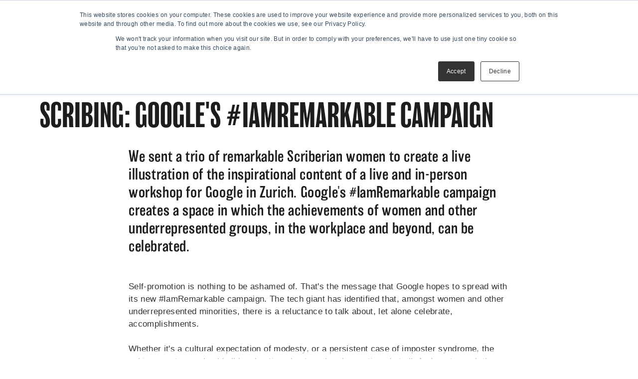

--- FILE ---
content_type: text/html; charset=UTF-8
request_url: https://news.scriberia.com/scribing-live-illustration-google-remarkable
body_size: 7682
content:
<!doctype html><html lang="en"><head>
    <meta charset="utf-8">
    <title>Scribing: Google's #IamRemarkable Campaign</title>
    <link rel="shortcut icon" href="https://news.scriberia.com/hubfs/S%20Logo_hi%20res%20(1).jpg">
    <meta name="description" content="We sent our own remarkable Scriberians to create a live illustration of the inspirational content of Google's live and in-person #IamRemarkable workshop in Zurich. ">
    
    
    
    
    
    
    

    
    
    <meta name="viewport" content="width=device-width, initial-scale=1">

    
    <meta property="og:description" content="We sent our own remarkable Scriberians to create a live illustration of the inspirational content of Google's live and in-person #IamRemarkable workshop in Zurich. ">
    <meta property="og:title" content="Scribing: Google's #IamRemarkable Campaign">
    <meta name="twitter:description" content="We sent our own remarkable Scriberians to create a live illustration of the inspirational content of Google's live and in-person #IamRemarkable workshop in Zurich. ">
    <meta name="twitter:title" content="Scribing: Google's #IamRemarkable Campaign">

    

    
    <style>
a.cta_button{-moz-box-sizing:content-box !important;-webkit-box-sizing:content-box !important;box-sizing:content-box !important;vertical-align:middle}.hs-breadcrumb-menu{list-style-type:none;margin:0px 0px 0px 0px;padding:0px 0px 0px 0px}.hs-breadcrumb-menu-item{float:left;padding:10px 0px 10px 10px}.hs-breadcrumb-menu-divider:before{content:'›';padding-left:10px}.hs-featured-image-link{border:0}.hs-featured-image{float:right;margin:0 0 20px 20px;max-width:50%}@media (max-width: 568px){.hs-featured-image{float:none;margin:0;width:100%;max-width:100%}}.hs-screen-reader-text{clip:rect(1px, 1px, 1px, 1px);height:1px;overflow:hidden;position:absolute !important;width:1px}
</style>

<link rel="stylesheet" href="https://news.scriberia.com/hubfs/hub_generated/template_assets/1/37141136159/1742389583617/template_layout.min.css">
<link rel="stylesheet" href="https://news.scriberia.com/hubfs/hub_generated/template_assets/1/37144774365/1742389582546/template_main.min.css">
<link rel="stylesheet" href="//fonts.googleapis.com/css?family=Merriweather:400,700|Lato:400,700&amp;display=swap">
<link rel="stylesheet" href="//fonts.googleapis.com/css?family=Rubik:300,400,700,700i,300i">
<link rel="stylesheet" href="//fonts.googleapis.com/css?family=Open+Sans&amp;display=swap">
<link rel="stylesheet" href="//fonts.googleapis.com/css?family=Roboto:300,400,500,700|Google+Sans:400,500,700">
<link rel="stylesheet" href="https://news.scriberia.com/hubfs/hub_generated/template_assets/1/37144396981/1742389579925/template_theme-overrides.css">
<link rel="stylesheet" href="/hs/hsstatic/slick/static-1.56/bundles/project.css">
<link rel="stylesheet" href="/hs/hsstatic/legacy-module-support/static-1.27/bundles/legacyGalleryModule.css">
    <script type="application/ld+json">
{
  "mainEntityOfPage" : {
    "@type" : "WebPage",
    "@id" : "https://news.scriberia.com/scribing-live-illustration-google-remarkable"
  },
  "author" : {
    "name" : "Rachel Porter",
    "url" : "https://news.scriberia.com/author/rachel-porter",
    "@type" : "Person"
  },
  "headline" : "Scribing: Google's #IamRemarkable Campaign",
  "datePublished" : "2022-08-23T10:36:31.000Z",
  "dateModified" : "2023-07-13T22:25:39.966Z",
  "publisher" : {
    "name" : "Scriberia Ltd",
    "logo" : {
      "url" : "https://7836126.fs1.hubspotusercontent-na1.net/hubfs/7836126/scriberialogo_white-1.png",
      "@type" : "ImageObject"
    },
    "@type" : "Organization"
  },
  "@context" : "https://schema.org",
  "@type" : "BlogPosting",
  "image" : [ "https://7836126.fs1.hubspotusercontent-na1.net/hubfs/7836126/Blog%20Images/IamRemarkable%20Zurich%20Scribe/Blog%20post%20featured%20image_018_CM101732_GML%20Zurich_Day%202%20copy.jpg" ]
}
</script>


    
<!--  Added by GoogleAnalytics4 integration -->
<script>
var _hsp = window._hsp = window._hsp || [];
window.dataLayer = window.dataLayer || [];
function gtag(){dataLayer.push(arguments);}

var useGoogleConsentModeV2 = true;
var waitForUpdateMillis = 1000;


if (!window._hsGoogleConsentRunOnce) {
  window._hsGoogleConsentRunOnce = true;

  gtag('consent', 'default', {
    'ad_storage': 'denied',
    'analytics_storage': 'denied',
    'ad_user_data': 'denied',
    'ad_personalization': 'denied',
    'wait_for_update': waitForUpdateMillis
  });

  if (useGoogleConsentModeV2) {
    _hsp.push(['useGoogleConsentModeV2'])
  } else {
    _hsp.push(['addPrivacyConsentListener', function(consent){
      var hasAnalyticsConsent = consent && (consent.allowed || (consent.categories && consent.categories.analytics));
      var hasAdsConsent = consent && (consent.allowed || (consent.categories && consent.categories.advertisement));

      gtag('consent', 'update', {
        'ad_storage': hasAdsConsent ? 'granted' : 'denied',
        'analytics_storage': hasAnalyticsConsent ? 'granted' : 'denied',
        'ad_user_data': hasAdsConsent ? 'granted' : 'denied',
        'ad_personalization': hasAdsConsent ? 'granted' : 'denied'
      });
    }]);
  }
}

gtag('js', new Date());
gtag('set', 'developer_id.dZTQ1Zm', true);
gtag('config', 'G-MGEFZ9B2S9');
</script>
<script async src="https://www.googletagmanager.com/gtag/js?id=G-MGEFZ9B2S9"></script>

<!-- /Added by GoogleAnalytics4 integration -->


 
<link rel="amphtml" href="https://news.scriberia.com/scribing-live-illustration-google-remarkable?hs_amp=true">

<meta property="og:image" content="https://news.scriberia.com/hubfs/Blog%20Images/IamRemarkable%20Zurich%20Scribe/Blog%20post%20featured%20image_018_CM101732_GML%20Zurich_Day%202%20copy.jpg">
<meta property="og:image:width" content="1500">
<meta property="og:image:height" content="845">
<meta property="og:image:alt" content="IamRemarkable Campaign with team member live scribing onto artwork wall">
<meta name="twitter:image" content="https://news.scriberia.com/hubfs/Blog%20Images/IamRemarkable%20Zurich%20Scribe/Blog%20post%20featured%20image_018_CM101732_GML%20Zurich_Day%202%20copy.jpg">
<meta name="twitter:image:alt" content="IamRemarkable Campaign with team member live scribing onto artwork wall">

<meta property="og:url" content="https://news.scriberia.com/scribing-live-illustration-google-remarkable">
<meta name="twitter:card" content="summary_large_image">

<link rel="canonical" href="https://news.scriberia.com/scribing-live-illustration-google-remarkable">

<meta property="og:type" content="article">
<link rel="alternate" type="application/rss+xml" href="https://news.scriberia.com/rss.xml">
<meta name="twitter:domain" content="news.scriberia.com">
<meta name="twitter:site" content="@scriberian">
<script src="//platform.linkedin.com/in.js" type="text/javascript">
    lang: en_US
</script>

<meta http-equiv="content-language" content="en">






    
  <meta name="generator" content="HubSpot"></head>
  <body>
    <div class="body-wrapper   hs-content-id-77570821250 hs-blog-post hs-blog-id-30016521008">
      
      <div data-global-resource-path="Scriberia_November2020/templates/partials/header.html"><header class="header">
  <div class="header_container">

    <div class="header__logo">
      
      <div id="hs_cos_wrapper_header_logo" class="hs_cos_wrapper hs_cos_wrapper_widget hs_cos_wrapper_type_module widget-type-logo" style="" data-hs-cos-general-type="widget" data-hs-cos-type="module">
  






















  
  <span id="hs_cos_wrapper_header_logo_hs_logo_widget" class="hs_cos_wrapper hs_cos_wrapper_widget hs_cos_wrapper_type_logo" style="" data-hs-cos-general-type="widget" data-hs-cos-type="logo"><a href="https://www.scriberia.com/" id="hs-link-header_logo_hs_logo_widget" style="border-width:0px;border:0px;"><img src="https://news.scriberia.com/hs-fs/hubfs/raw_assets/public/Scriberia_November2020/images/header_logo.png?width=2000&amp;height=454&amp;name=header_logo.png" class="hs-image-widget " height="454" style="height: auto;width:2000px;border-width:0px;border:0px;" width="2000" alt="SCRIBERIA" title="SCRIBERIA" srcset="https://news.scriberia.com/hs-fs/hubfs/raw_assets/public/Scriberia_November2020/images/header_logo.png?width=1000&amp;height=227&amp;name=header_logo.png 1000w, https://news.scriberia.com/hs-fs/hubfs/raw_assets/public/Scriberia_November2020/images/header_logo.png?width=2000&amp;height=454&amp;name=header_logo.png 2000w, https://news.scriberia.com/hs-fs/hubfs/raw_assets/public/Scriberia_November2020/images/header_logo.png?width=3000&amp;height=681&amp;name=header_logo.png 3000w, https://news.scriberia.com/hs-fs/hubfs/raw_assets/public/Scriberia_November2020/images/header_logo.png?width=4000&amp;height=908&amp;name=header_logo.png 4000w, https://news.scriberia.com/hs-fs/hubfs/raw_assets/public/Scriberia_November2020/images/header_logo.png?width=5000&amp;height=1135&amp;name=header_logo.png 5000w, https://news.scriberia.com/hs-fs/hubfs/raw_assets/public/Scriberia_November2020/images/header_logo.png?width=6000&amp;height=1362&amp;name=header_logo.png 6000w" sizes="(max-width: 2000px) 100vw, 2000px"></a></span>
</div>
    </div>

    <div class="mobile-trigger">
      <svg id="hamburger-icon--odd" viewbox="0 0 24 18">
        <line fill="none" stroke-miterlimit="10" x1="0" y1="1.5" x2="24" y2="1.5"></line>
        <line fill="none" stroke-miterlimit="10" x1="0" y1="8.5" x2="24" y2="8.5"></line>
        <line fill="none" stroke-miterlimit="10" x1="0" y1="15.5" x2="24" y2="15.5"></line>
      </svg>
    </div>

  </div>
</header>

<div class="custom-menu-primary">
  <button class="mobile-close-trigger">
    <svg id="close-icon" viewbox="0 0 16 16">
      <line fill="none" stroke-miterlimit="10" x1="1.4" y1="1.4" x2="14.4" y2="14.4"></line>
      <line fill="none" stroke-miterlimit="10" x1="1.4" y1="14.4" x2="14.4" y2="1.4"></line>
    </svg>
  </button>
  <span id="hs_cos_wrapper_primary_menu" class="hs_cos_wrapper hs_cos_wrapper_widget hs_cos_wrapper_type_menu" style="" data-hs-cos-general-type="widget" data-hs-cos-type="menu"><div id="hs_menu_wrapper_primary_menu" class="hs-menu-wrapper active-branch no-flyouts hs-menu-flow-horizontal" role="navigation" data-sitemap-name="default" data-menu-id="35582753184" aria-label="Navigation Menu">
 <ul role="menu">
  <li class="hs-menu-item hs-menu-depth-1" role="none"><a href="https://www.scriberia.com/" role="menuitem">Home</a></li>
  <li class="hs-menu-item hs-menu-depth-1" role="none"><a href="https://www.scriberia.com/our-work" role="menuitem">Our Work</a></li>
  <li class="hs-menu-item hs-menu-depth-1" role="none"><a href="https://www.scriberia.com/our-results" role="menuitem">Our Results</a></li>
  <li class="hs-menu-item hs-menu-depth-1" role="none"><a href="https://news.scriberia.com/" role="menuitem">News</a></li>
  <li class="hs-menu-item hs-menu-depth-1" role="none"><a href="https://www.scriberia.com/about" role="menuitem">About</a></li>
  <li class="hs-menu-item hs-menu-depth-1" role="none"><a href="https://www.scriberia.com/resources" role="menuitem">Resources</a></li>
  <li class="hs-menu-item hs-menu-depth-1" role="none"><a href="https://info.scriberia.com/contact-us" role="menuitem">Contact</a></li>
 </ul>
</div></span>
</div>


<div class="header-secondary">
  <div class="header__container">

    <div class="header__logo">
      
      <div id="hs_cos_wrapper_header_logo" class="hs_cos_wrapper hs_cos_wrapper_widget hs_cos_wrapper_type_module widget-type-logo" style="" data-hs-cos-general-type="widget" data-hs-cos-type="module">
  






















  
  <span id="hs_cos_wrapper_header_logo_hs_logo_widget" class="hs_cos_wrapper hs_cos_wrapper_widget hs_cos_wrapper_type_logo" style="" data-hs-cos-general-type="widget" data-hs-cos-type="logo"><a href="https://www.scriberia.com/" id="hs-link-header_logo_hs_logo_widget" style="border-width:0px;border:0px;"><img src="https://news.scriberia.com/hs-fs/hubfs/raw_assets/public/Scriberia_November2020/images/header_logo.png?width=2000&amp;height=454&amp;name=header_logo.png" class="hs-image-widget " height="454" style="height: auto;width:2000px;border-width:0px;border:0px;" width="2000" alt="SCRIBERIA" title="SCRIBERIA" srcset="https://news.scriberia.com/hs-fs/hubfs/raw_assets/public/Scriberia_November2020/images/header_logo.png?width=1000&amp;height=227&amp;name=header_logo.png 1000w, https://news.scriberia.com/hs-fs/hubfs/raw_assets/public/Scriberia_November2020/images/header_logo.png?width=2000&amp;height=454&amp;name=header_logo.png 2000w, https://news.scriberia.com/hs-fs/hubfs/raw_assets/public/Scriberia_November2020/images/header_logo.png?width=3000&amp;height=681&amp;name=header_logo.png 3000w, https://news.scriberia.com/hs-fs/hubfs/raw_assets/public/Scriberia_November2020/images/header_logo.png?width=4000&amp;height=908&amp;name=header_logo.png 4000w, https://news.scriberia.com/hs-fs/hubfs/raw_assets/public/Scriberia_November2020/images/header_logo.png?width=5000&amp;height=1135&amp;name=header_logo.png 5000w, https://news.scriberia.com/hs-fs/hubfs/raw_assets/public/Scriberia_November2020/images/header_logo.png?width=6000&amp;height=1362&amp;name=header_logo.png 6000w" sizes="(max-width: 2000px) 100vw, 2000px"></a></span>
</div>
      <div id="hs_cos_wrapper_logo_content" class="hs_cos_wrapper hs_cos_wrapper_widget hs_cos_wrapper_type_module widget-type-rich_text" style="" data-hs-cos-general-type="widget" data-hs-cos-type="module"><span id="hs_cos_wrapper_logo_content_" class="hs_cos_wrapper hs_cos_wrapper_widget hs_cos_wrapper_type_rich_text" style="" data-hs-cos-general-type="widget" data-hs-cos-type="rich_text"><p>Consultancy, creativity and visual thinking. London.</p></span></div>
    </div>

    <div class="secondary-menu-wrapper">
      <span id="hs_cos_wrapper_secondary_menu" class="hs_cos_wrapper hs_cos_wrapper_widget hs_cos_wrapper_type_menu" style="" data-hs-cos-general-type="widget" data-hs-cos-type="menu"><div id="hs_menu_wrapper_secondary_menu" class="hs-menu-wrapper active-branch no-flyouts hs-menu-flow-horizontal" role="navigation" data-sitemap-name="default" data-menu-id="35582753184" aria-label="Navigation Menu">
 <ul role="menu">
  <li class="hs-menu-item hs-menu-depth-1" role="none"><a href="https://www.scriberia.com/" role="menuitem">Home</a></li>
  <li class="hs-menu-item hs-menu-depth-1" role="none"><a href="https://www.scriberia.com/our-work" role="menuitem">Our Work</a></li>
  <li class="hs-menu-item hs-menu-depth-1" role="none"><a href="https://www.scriberia.com/our-results" role="menuitem">Our Results</a></li>
  <li class="hs-menu-item hs-menu-depth-1" role="none"><a href="https://news.scriberia.com/" role="menuitem">News</a></li>
  <li class="hs-menu-item hs-menu-depth-1" role="none"><a href="https://www.scriberia.com/about" role="menuitem">About</a></li>
  <li class="hs-menu-item hs-menu-depth-1" role="none"><a href="https://www.scriberia.com/resources" role="menuitem">Resources</a></li>
  <li class="hs-menu-item hs-menu-depth-1" role="none"><a href="https://info.scriberia.com/contact-us" role="menuitem">Contact</a></li>
 </ul>
</div></span>
    </div>

  </div>
</div></div>
      

      
<div class="blog-content-wrapper">
  <div class="content-wrapper">
    <div class="blog-post">
      
      <h1 class="post-title"><span id="hs_cos_wrapper_name" class="hs_cos_wrapper hs_cos_wrapper_meta_field hs_cos_wrapper_type_text" style="" data-hs-cos-general-type="meta_field" data-hs-cos-type="text">Scribing: Google's #IamRemarkable Campaign</span></h1>

      <div id="hs_cos_wrapper_post-subtitle" class="hs_cos_wrapper hs_cos_wrapper_widget hs_cos_wrapper_type_module" style="" data-hs-cos-general-type="widget" data-hs-cos-type="module"><div class="post-subtitle">
  <div class="subtitle-container">
    <h3>We sent a trio of remarkable Scriberian women to create a live illustration of the inspirational content of a live and in-person workshop for Google in Zurich. Google's #IamRemarkable campaign creates a space in which the achievements of women and other underrepresented groups, in the workplace and beyond, can be celebrated. </h3>
  </div>
</div></div>
      <div id="hs_cos_wrapper_post_youtube_video" class="hs_cos_wrapper hs_cos_wrapper_widget hs_cos_wrapper_type_module" style="" data-hs-cos-general-type="widget" data-hs-cos-type="module"></div>

      <div class="blog-post__body_wrapper">
        <div class="blog-post__body">
          <span id="hs_cos_wrapper_post_body" class="hs_cos_wrapper hs_cos_wrapper_meta_field hs_cos_wrapper_type_rich_text" style="" data-hs-cos-general-type="meta_field" data-hs-cos-type="rich_text"><p>Self-promotion is nothing to be ashamed of. That's the message that Google hopes to spread with its new #IamRemarkable campaign. The tech giant has identified that, amongst women and other underrepresented minorities, there is a reluctance to talk about, let alone celebrate, accomplishments.&nbsp;<br><br>Whether it's a cultural expectation of modesty, or a persistent case of imposter syndrome, the achievements we should all be shouting about are barely mentioned at all. And so, to mark the launch of their #IamRemarkable campaign, ahead of #IamRemarkable Week in September (more of which below), they hosted one of what will be many workshops that promotes a louder, prouder approach. And our team were there, in Zurich, to capture a really positive and dynamic live workshop session through scribing, our live illustration service.&nbsp;<br>&nbsp;<br><br><span id="hs_cos_wrapper_gallery" class="hs_cos_wrapper hs_cos_wrapper_widget hs_cos_wrapper_type_gallery" style="" data-hs-cos-general-type="widget" data-hs-cos-type="gallery"><!--[if lt IE 9]><div id="hs_cos_gallery_gallery" class="hs_cos_gallery lt-ie9"><![endif]-->
<!--[if gt IE 8]><!--></span></p><div id="hs_cos_gallery_gallery" class="hs_cos_gallery"><!--<![endif]-->
    <div class="hs_cos_gallery_main">
        
    </div>
    
</div>
</span> <br><br>Google's #IamRemarkable Week runs (for not quite a week) from September 28th to 30th, and is the climax of a month-long schedule of workshops all over the world. For individuals and employers alike, it's well worth taking a look at Google's #IamRemarkable <a href="https://iamremarkable.withgoogle.com/" rel="noopener" target="_blank">portal</a> to discover more about what's happening, who's contributing and how participation could benefit you.&nbsp;<p></p> 
<!--more--> 
<p>After all, as you'll see from the images of the content we captured, we all plenty to celebrate.&nbsp;</p> 
<p><img src="https://news.scriberia.com/hs-fs/hubfs/Blog%20Images/IamRemarkable%20Zurich%20Scribe/IamRemarkable%20Twitter%20Quote%20screenshot%20Screenshot%202022-07-21%20at%2012.54.07.png?width=1208&amp;name=IamRemarkable%20Twitter%20Quote%20screenshot%20Screenshot%202022-07-21%20at%2012.54.07.png" alt="IamRemarkable Twitter quote about Scriberia scribing at event" width="1208" loading="lazy" style="width: 1208px; margin: 30px 0px;" srcset="https://news.scriberia.com/hs-fs/hubfs/Blog%20Images/IamRemarkable%20Zurich%20Scribe/IamRemarkable%20Twitter%20Quote%20screenshot%20Screenshot%202022-07-21%20at%2012.54.07.png?width=604&amp;name=IamRemarkable%20Twitter%20Quote%20screenshot%20Screenshot%202022-07-21%20at%2012.54.07.png 604w, https://news.scriberia.com/hs-fs/hubfs/Blog%20Images/IamRemarkable%20Zurich%20Scribe/IamRemarkable%20Twitter%20Quote%20screenshot%20Screenshot%202022-07-21%20at%2012.54.07.png?width=1208&amp;name=IamRemarkable%20Twitter%20Quote%20screenshot%20Screenshot%202022-07-21%20at%2012.54.07.png 1208w, https://news.scriberia.com/hs-fs/hubfs/Blog%20Images/IamRemarkable%20Zurich%20Scribe/IamRemarkable%20Twitter%20Quote%20screenshot%20Screenshot%202022-07-21%20at%2012.54.07.png?width=1812&amp;name=IamRemarkable%20Twitter%20Quote%20screenshot%20Screenshot%202022-07-21%20at%2012.54.07.png 1812w, https://news.scriberia.com/hs-fs/hubfs/Blog%20Images/IamRemarkable%20Zurich%20Scribe/IamRemarkable%20Twitter%20Quote%20screenshot%20Screenshot%202022-07-21%20at%2012.54.07.png?width=2416&amp;name=IamRemarkable%20Twitter%20Quote%20screenshot%20Screenshot%202022-07-21%20at%2012.54.07.png 2416w, https://news.scriberia.com/hs-fs/hubfs/Blog%20Images/IamRemarkable%20Zurich%20Scribe/IamRemarkable%20Twitter%20Quote%20screenshot%20Screenshot%202022-07-21%20at%2012.54.07.png?width=3020&amp;name=IamRemarkable%20Twitter%20Quote%20screenshot%20Screenshot%202022-07-21%20at%2012.54.07.png 3020w, https://news.scriberia.com/hs-fs/hubfs/Blog%20Images/IamRemarkable%20Zurich%20Scribe/IamRemarkable%20Twitter%20Quote%20screenshot%20Screenshot%202022-07-21%20at%2012.54.07.png?width=3624&amp;name=IamRemarkable%20Twitter%20Quote%20screenshot%20Screenshot%202022-07-21%20at%2012.54.07.png 3624w" sizes="(max-width: 1208px) 100vw, 1208px">Head to our <a href="http://www.scriberia.com/scribing" rel="noopener">scribing</a> <span style="letter-spacing: 0.02em;">page to see how our world-renowned live illustration service is elevating events in the real and virtual world.</span></p> 
<p>&nbsp;</p>

          <hr>

          <div id="hs_cos_wrapper_post-signoff" class="hs_cos_wrapper hs_cos_wrapper_widget hs_cos_wrapper_type_module" style="" data-hs-cos-general-type="widget" data-hs-cos-type="module"><div class="post-signoff">
  <div class="signoff-container">
    <h4>Or click below to download our quick guide to scribing...</h4>
  </div>
</div></div>

          <br>

        </div>
      </div>

      <div class="post-pagination">
        
          <div class="custom-previous">
            <a href="/60-seconds-to-save-the-world">
              <span>Previous</span>
              <h3>60 seconds to save the world</h3>
            </a>
          </div>
        

        
          <div class="custom-next">
            <a href="/a-four-trophy-scoop-at-the-dotcomm-awards">
              <span>Next</span>
              <h3>Four award-winning animations: the DotComm Awards</h3>
            </a>
          </div>
        
      </div>

    </div>
  </div>
</div>


      
      <div data-global-resource-path="Scriberia_November2020/templates/partials/footer.html"><footer class="footer">
  <div class="footer__container">
    <div class="row">

      <div class="footer-logo col">
        <div id="hs_cos_wrapper_footer-logo" class="hs_cos_wrapper hs_cos_wrapper_widget hs_cos_wrapper_type_module widget-type-linked_image" style="" data-hs-cos-general-type="widget" data-hs-cos-type="module">
    






  



<span id="hs_cos_wrapper_footer-logo_" class="hs_cos_wrapper hs_cos_wrapper_widget hs_cos_wrapper_type_linked_image" style="" data-hs-cos-general-type="widget" data-hs-cos-type="linked_image"><img src="https://news.scriberia.com/hs-fs/hubfs/raw_assets/public/Scriberia_November2020/images/footer_logo.png?width=200&amp;name=footer_logo.png" class="hs-image-widget " style="width:200px;border-width:0px;border:0px;" width="200" alt="placeholder_200x200" title="placeholder_200x200" srcset="https://news.scriberia.com/hs-fs/hubfs/raw_assets/public/Scriberia_November2020/images/footer_logo.png?width=100&amp;name=footer_logo.png 100w, https://news.scriberia.com/hs-fs/hubfs/raw_assets/public/Scriberia_November2020/images/footer_logo.png?width=200&amp;name=footer_logo.png 200w, https://news.scriberia.com/hs-fs/hubfs/raw_assets/public/Scriberia_November2020/images/footer_logo.png?width=300&amp;name=footer_logo.png 300w, https://news.scriberia.com/hs-fs/hubfs/raw_assets/public/Scriberia_November2020/images/footer_logo.png?width=400&amp;name=footer_logo.png 400w, https://news.scriberia.com/hs-fs/hubfs/raw_assets/public/Scriberia_November2020/images/footer_logo.png?width=500&amp;name=footer_logo.png 500w, https://news.scriberia.com/hs-fs/hubfs/raw_assets/public/Scriberia_November2020/images/footer_logo.png?width=600&amp;name=footer_logo.png 600w" sizes="(max-width: 200px) 100vw, 200px"></span></div>
      </div>

      <div class="footer-menu col">
        <span id="hs_cos_wrapper_foter_menu" class="hs_cos_wrapper hs_cos_wrapper_widget hs_cos_wrapper_type_menu" style="" data-hs-cos-general-type="widget" data-hs-cos-type="menu"><div id="hs_menu_wrapper_foter_menu" class="hs-menu-wrapper active-branch no-flyouts hs-menu-flow-horizontal" role="navigation" data-sitemap-name="default" data-menu-id="35570451184" aria-label="Navigation Menu">
 <ul role="menu">
  <li class="hs-menu-item hs-menu-depth-1" role="none"><a href="https://www.scriberia.com/home" role="menuitem">Home</a></li>
  <li class="hs-menu-item hs-menu-depth-1" role="none"><a href="https://www.scriberia.com/our-work" role="menuitem">Our work</a></li>
  <li class="hs-menu-item hs-menu-depth-1" role="none"><a href="https://www.scriberia.com/our-results" role="menuitem">Our results</a></li>
  <li class="hs-menu-item hs-menu-depth-1" role="none"><a href="https://news.scriberia.com/" role="menuitem">News</a></li>
  <li class="hs-menu-item hs-menu-depth-1" role="none"><a href="https://www.scriberia.com/resources" role="menuitem">Resources</a></li>
  <li class="hs-menu-item hs-menu-depth-1" role="none"><a href="https://www.scriberia.com/about" role="menuitem">About</a></li>
 </ul>
</div></span>
      </div>

      <div class="footer-content col">
        <div class="footer-social-icon">
          <div id="hs_cos_wrapper_footer_social_icon" class="hs_cos_wrapper hs_cos_wrapper_widget hs_cos_wrapper_type_module widget-type-rich_text" style="" data-hs-cos-general-type="widget" data-hs-cos-type="module"><span id="hs_cos_wrapper_footer_social_icon_" class="hs_cos_wrapper hs_cos_wrapper_widget hs_cos_wrapper_type_rich_text" style="" data-hs-cos-general-type="widget" data-hs-cos-type="rich_text"><a target="_blank" href="https://twitter.com/scriberian"><svg id="twitter-unauth-icon" viewbox="0 0 64 64"><path d="M48,22.1c-1.2,0.5-2.4,0.9-3.8,1c1.4-0.8,2.4-2.1,2.9-3.6c-1.3,0.8-2.7,1.3-4.2,1.6 C41.7,19.8,40,19,38.2,19c-3.6,0-6.6,2.9-6.6,6.6c0,0.5,0.1,1,0.2,1.5c-5.5-0.3-10.3-2.9-13.5-6.9c-0.6,1-0.9,2.1-0.9,3.3 c0,2.3,1.2,4.3,2.9,5.5c-1.1,0-2.1-0.3-3-0.8c0,0,0,0.1,0,0.1c0,3.2,2.3,5.8,5.3,6.4c-0.6,0.1-1.1,0.2-1.7,0.2c-0.4,0-0.8,0-1.2-0.1 c0.8,2.6,3.3,4.5,6.1,4.6c-2.2,1.8-5.1,2.8-8.2,2.8c-0.5,0-1.1,0-1.6-0.1c2.9,1.9,6.4,2.9,10.1,2.9c12.1,0,18.7-10,18.7-18.7 c0-0.3,0-0.6,0-0.8C46,24.5,47.1,23.4,48,22.1z"></path></svg></a>
<a target="_blank" href="https://www.pinterest.com/scriberia/"><svg id="pinterest-unauth-mask" viewbox="0 0 64 64"><path d="M0,0v64h64V0H0z M32,48c-1.6,0-3.1-0.2-4.5-0.7c0.6-1,1.3-2.2,1.6-3.4c0.2-0.7,1.1-4.4,1.1-4.4 c0.6,1.1,2.2,2,3.9,2c5.1,0,8.6-4.7,8.6-11c0-4.7-4-9.2-10.1-9.2c-7.6,0-11.4,5.5-11.4,10c0,2.8,1,5.2,3.3,6.1 c0.4,0.1,0.7,0,0.8-0.4c0.1-0.3,0.2-1,0.3-1.3c0.1-0.4,0.1-0.5-0.2-0.9c-0.6-0.8-1.1-1.7-1.1-3.1c0-4,3-7.7,7.9-7.7 c4.3,0,6.7,2.6,6.7,6.1c0,4.6-2,8.5-5.1,8.5c-1.7,0-2.9-1.4-2.5-3.1c0.5-2,1.4-4.2,1.4-5.7c0-1.3-0.7-2.4-2.2-2.4 c-1.7,0-3.1,1.8-3.1,4.1c0,1.5,0.5,2.5,0.5,2.5s-1.8,7.4-2.1,8.7c-0.3,1.2-0.3,2.6-0.3,3.7C19.9,44.2,16,38.6,16,32 c0-8.8,7.2-16,16-16c8.8,0,16,7.2,16,16C48,40.8,40.8,48,32,48z"></path></svg></a>
<a target="_blank" href="https://www.youtube.com/channel/UCj_yQV5OpoieMwUyAAfJw0Q"><svg id="youtube-unauth-mask" viewbox="0 0 64 64"><path d="M0,0v64h64V0H0z M47,33.1c0,2.4-0.3,4.9-0.3,4.9s-0.3,2.1-1.2,3c-1.1,1.2-2.4,1.2-3,1.3 C38.3,42.5,32,42.6,32,42.6s-7.8-0.1-10.2-0.3c-0.7-0.1-2.2-0.1-3.3-1.3c-0.9-0.9-1.2-3-1.2-3S17,35.6,17,33.1v-2.3 c0-2.4,0.3-4.9,0.3-4.9s0.3-2.1,1.2-3c1.1-1.2,2.4-1.2,3-1.3c4.2-0.3,10.5-0.3,10.5-0.3h0c0,0,6.3,0,10.5,0.3c0.6,0.1,1.9,0.1,3,1.3 c0.9,0.9,1.2,3,1.2,3s0.3,2.4,0.3,4.9V33.1z M28.9,35.9l8.1-4.2l-8.1-4.2L28.9,35.9z"></path></svg></a>
<a target="_blank" href="http://vimeo.com/user7306023"><svg id="vimeo-unauth-mask" viewbox="0 0 64 64"><path d="M0,0v64h64V0H0z M40.9,37c-4.1,5.3-7.5,8-10.4,8c-1.7,0-3.2-1.6-4.4-4.8c-0.8-3-1.6-5.9-2.4-8.9 c-0.9-3.2-1.9-4.8-2.9-4.8c-0.2,0-1,0.5-2.4,1.4L17,26c1.5-1.3,2.9-2.6,4.4-3.9c2-1.7,3.5-2.6,4.4-2.7c2.3-0.2,3.8,1.4,4.3,4.8 c0.6,3.7,1,6,1.2,6.9c0.7,3.1,1.4,4.6,2.2,4.6c0.6,0,1.6-1,2.8-3c1.3-2,1.9-3.5,2-4.5c0.2-1.7-0.5-2.6-2-2.6c-0.7,0-1.5,0.2-2.2,0.5 c1.5-4.8,4.3-7.2,8.4-7c3.1,0.1,4.5,2.1,4.4,6C46.9,27.9,44.8,31.9,40.9,37z"></path></svg></a>
<a target="_blank" href="https://www.facebook.com/scriberia/"><svg id="facebook-unauth-mask" viewbox="0 0 64 64"><path d="M0,0v64h64V0H0z M39.6,22l-2.8,0c-2.2,0-2.6,1.1-2.6,2.6V28h5.3l-0.7,5.3h-4.6V47h-5.5V33.3H24V28h4.6V24 c0-4.6,2.8-7,6.9-7c2,0,3.6,0.1,4.1,0.2V22z"></path></svg></a>
<a target="_blank" href="https://www.instagram.com/scriberian/"><svg id="instagram-unauth-mask" viewbox="0 0 64 64"><path d="M43.693,23.153c-0.272-0.7-0.597-1.2-1.122-1.725c-0.525-0.525-1.025-0.85-1.725-1.122c-0.529-0.205-1.323-0.45-2.785-0.517c-1.582-0.072-2.056-0.087-6.061-0.087s-4.48,0.015-6.061,0.087c-1.462,0.067-2.257,0.311-2.785,0.517c-0.7,0.272-1.2,0.597-1.725,1.122c-0.525,0.525-0.85,1.025-1.122,1.725c-0.205,0.529-0.45,1.323-0.516,2.785c-0.072,1.582-0.087,2.056-0.087,6.061s0.015,4.48,0.087,6.061c0.067,1.462,0.311,2.257,0.516,2.785c0.272,0.7,0.597,1.2,1.122,1.725s1.025,0.85,1.725,1.122c0.529,0.205,1.323,0.45,2.785,0.516c1.581,0.072,2.056,0.087,6.061,0.087s4.48-0.015,6.061-0.087c1.462-0.067,2.257-0.311,2.785-0.516c0.7-0.272,1.2-0.597,1.725-1.122s0.85-1.025,1.122-1.725c0.205-0.529,0.45-1.323,0.516-2.785c0.072-1.582,0.087-2.056,0.087-6.061s-0.015-4.48-0.087-6.061C44.143,24.476,43.899,23.682,43.693,23.153z M32,39.703c-4.254,0-7.703-3.449-7.703-7.703s3.449-7.703,7.703-7.703s7.703,3.449,7.703,7.703S36.254,39.703,32,39.703z M40.007,25.793c-0.994,0-1.8-0.806-1.8-1.8c0-0.994,0.806-1.8,1.8-1.8c0.994,0,1.8,0.806,1.8,1.8C41.807,24.987,41.001,25.793,40.007,25.793z M0,0v64h64V0H0z M46.91,38.184c-0.073,1.597-0.326,2.687-0.697,3.641c-0.383,0.986-0.896,1.823-1.73,2.657c-0.834,0.834-1.67,1.347-2.657,1.73c-0.954,0.371-2.044,0.624-3.641,0.697C36.585,46.983,36.074,47,32,47s-4.585-0.017-6.184-0.09c-1.597-0.073-2.687-0.326-3.641-0.697c-0.986-0.383-1.823-0.896-2.657-1.73c-0.834-0.834-1.347-1.67-1.73-2.657c-0.371-0.954-0.624-2.044-0.697-3.641C17.017,36.585,17,36.074,17,32c0-4.074,0.017-4.585,0.09-6.185c0.073-1.597,0.326-2.687,0.697-3.641c0.383-0.986,0.896-1.823,1.73-2.657c0.834-0.834,1.67-1.347,2.657-1.73c0.954-0.371,2.045-0.624,3.641-0.697C27.415,17.017,27.926,17,32,17s4.585,0.017,6.184,0.09c1.597,0.073,2.687,0.326,3.641,0.697c0.986,0.383,1.823,0.896,2.657,1.73c0.834,0.834,1.347,1.67,1.73,2.657c0.371,0.954,0.624,2.044,0.697,3.641C46.983,27.415,47,27.926,47,32C47,36.074,46.983,36.585,46.91,38.184z M32,27c-2.761,0-5,2.239-5,5s2.239,5,5,5s5-2.239,5-5S34.761,27,32,27z"></path></svg></a></span></div>
        </div>

        <div class="footer-contact">
          <div id="hs_cos_wrapper_footer_Contact" class="hs_cos_wrapper hs_cos_wrapper_widget hs_cos_wrapper_type_module widget-type-rich_text" style="" data-hs-cos-general-type="widget" data-hs-cos-type="module"><span id="hs_cos_wrapper_footer_Contact_" class="hs_cos_wrapper hs_cos_wrapper_widget hs_cos_wrapper_type_rich_text" style="" data-hs-cos-general-type="widget" data-hs-cos-type="rich_text"><p>Scriberia / Visualise your thinking<br>16A Northdown Street / London / N1 9BG / UK<br>info@scriberia.com</p>
<p><a href="https://www.scriberia.com/legal">Legal</a></p></span></div>
        </div>
      </div>

    </div>
  </div>
  <div class="ft-bottom-border"></div>
</footer></div>
      
    </div>
    <script src="/hs/hsstatic/jquery-libs/static-1.4/jquery/jquery-1.11.2.js"></script>
<script>hsjQuery = window['jQuery'];</script>
<!-- HubSpot performance collection script -->
<script defer src="/hs/hsstatic/content-cwv-embed/static-1.1293/embed.js"></script>
<script src="https://news.scriberia.com/hubfs/hub_generated/template_assets/1/37145169043/1742389579815/template_main.min.js"></script>
<script>
var hsVars = hsVars || {}; hsVars['language'] = 'en';
</script>

<script src="/hs/hsstatic/cos-i18n/static-1.53/bundles/project.js"></script>
<script src="/hs/hsstatic/slick/static-1.56/bundles/project.js"></script>
<script>
    (function($) {
        $(document).ready(function() {
            $("#hs_cos_gallery_gallery").hsSlick(
                {"infinite":true,"autoplay":true,"autoplaySpeed":5000.0,"adaptiveHeight":false,"arrows":true,"dots":true,"lazyLoad":"ondemand","displayMode":"standard","fade":false,"lightboxRows":3}
             );
        });
    })(hsjQuery);
</script>


<!-- Start of HubSpot Analytics Code -->
<script type="text/javascript">
var _hsq = _hsq || [];
_hsq.push(["setContentType", "blog-post"]);
_hsq.push(["setCanonicalUrl", "https:\/\/news.scriberia.com\/scribing-live-illustration-google-remarkable"]);
_hsq.push(["setPageId", "77570821250"]);
_hsq.push(["setContentMetadata", {
    "contentPageId": 77570821250,
    "legacyPageId": "77570821250",
    "contentFolderId": null,
    "contentGroupId": 30016521008,
    "abTestId": null,
    "languageVariantId": 77570821250,
    "languageCode": "en",
    
    
}]);
</script>

<script type="text/javascript" id="hs-script-loader" async defer src="/hs/scriptloader/7836126.js"></script>
<!-- End of HubSpot Analytics Code -->


<script type="text/javascript">
var hsVars = {
    render_id: "bf8a83de-a689-476b-b101-4136a7bb40ab",
    ticks: 1767463198616,
    page_id: 77570821250,
    
    content_group_id: 30016521008,
    portal_id: 7836126,
    app_hs_base_url: "https://app.hubspot.com",
    cp_hs_base_url: "https://cp.hubspot.com",
    language: "en",
    analytics_page_type: "blog-post",
    scp_content_type: "",
    
    analytics_page_id: "77570821250",
    category_id: 3,
    folder_id: 0,
    is_hubspot_user: false
}
</script>


<script defer src="/hs/hsstatic/HubspotToolsMenu/static-1.432/js/index.js"></script>


<script type="text/javascript">

_linkedin_partner_id = "699082";

window._linkedin_data_partner_ids = window._linkedin_data_partner_ids || [];

window._linkedin_data_partner_ids.push(_linkedin_partner_id);

</script><script type="text/javascript">

(function(l) {

if (!l){window.lintrk = function(a,b){window.lintrk.q.push([a,b])};

window.lintrk.q=[]}

var s = document.getElementsByTagName("script")[0];

var b = document.createElement("script");

b.type = "text/javascript";b.async = true;

b.src = https://snap.licdn.com/li.lms-analytics/insight.min.js;

s.parentNode.insertBefore(b, s);})(window.lintrk);

</script>

<noscript>

<img height="1" width="1" style="display:none;" alt="" src="https://px.ads.linkedin.com/collect/?pid=699082&amp;fmt=gif">

</noscript>

<div id="fb-root"></div>
  <script>(function(d, s, id) {
  var js, fjs = d.getElementsByTagName(s)[0];
  if (d.getElementById(id)) return;
  js = d.createElement(s); js.id = id;
  js.src = "//connect.facebook.net/en_GB/sdk.js#xfbml=1&version=v3.0";
  fjs.parentNode.insertBefore(js, fjs);
 }(document, 'script', 'facebook-jssdk'));</script> <script>!function(d,s,id){var js,fjs=d.getElementsByTagName(s)[0];if(!d.getElementById(id)){js=d.createElement(s);js.id=id;js.src="https://platform.twitter.com/widgets.js";fjs.parentNode.insertBefore(js,fjs);}}(document,"script","twitter-wjs");</script>
 


  
</body></html>

--- FILE ---
content_type: text/css
request_url: https://news.scriberia.com/hubfs/hub_generated/template_assets/1/37144774365/1742389582546/template_main.min.css
body_size: 5708
content:
*,:after,:before{box-sizing:border-box}


/*! normalize.css v8.0.1 | MIT License | github.com/necolas/normalize.css */html{line-height:1.15;-webkit-text-size-adjust:100%}body{margin:0}main{display:block}h1{font-size:2em;margin:.67em 0}hr{box-sizing:content-box;height:0;overflow:visible}pre{font-family:monospace,monospace;font-size:1em}a{background-color:transparent}abbr[title]{border-bottom:none;text-decoration:underline;text-decoration:underline dotted}b,strong{font-weight:bolder}code,kbd,samp{font-family:monospace,monospace;font-size:1em}small{font-size:80%}img{border-style:none}button,input,optgroup,select,textarea{font-family:inherit;font-size:100%;line-height:1.15;margin:0}button,input{overflow:visible}button,select{text-transform:none}[type=button],[type=reset],[type=submit],button{-webkit-appearance:button}[type=button]::-moz-focus-inner,[type=reset]::-moz-focus-inner,[type=submit]::-moz-focus-inner,button::-moz-focus-inner{border-style:none;padding:0}[type=button]:-moz-focusring,[type=reset]:-moz-focusring,[type=submit]:-moz-focusring,button:-moz-focusring{outline:1px dotted ButtonText}fieldset{padding:.35em .75em .625em}legend{box-sizing:border-box;color:inherit;display:table;max-width:100%;padding:0;white-space:normal}progress{vertical-align:baseline}textarea{overflow:auto}[type=checkbox],[type=radio]{box-sizing:border-box;padding:0}[type=number]::-webkit-inner-spin-button,[type=number]::-webkit-outer-spin-button{height:auto}[type=search]{-webkit-appearance:textfield;outline-offset:-2px}[type=search]::-webkit-search-decoration{-webkit-appearance:none}::-webkit-file-upload-button{-webkit-appearance:button;font:inherit}details{display:block}summary{display:list-item}[hidden],template{display:none}.banner-area .dnd-section{padding:0}.content-wrapper,.dnd-section>.row-fluid,.footer__container{margin-left:auto;margin-right:auto;max-width:1200px;padding-left:80px;padding-right:80px}.dnd-section .widget-type-cell{padding-left:20px;padding-right:20px}@media (max-width:1024px){.content-wrapper,.dnd-section>.row-fluid,.footer__container{padding-left:64px;padding-right:64px}}@media (max-width:991px){h1{font-size:48px}h2{font-size:45px}h3{font-size:40px}h4{font-size:35px}h5{font-size:30px}h6{font-size:25px}}@media (max-width:960px){.content-wrapper,.dnd-section>.row-fluid,.footer__container{padding-left:48px;padding-right:48px}}@media (max-width:768px){.content-wrapper,.dnd-section>.row-fluid{padding-left:36px;padding-right:36px}}@media (max-width:767px){.dnd-section .widget-type-cell{padding-left:0;padding-right:0}}@media (max-width:640px){.content-wrapper,.dnd-section>.row-fluid,.footer__container{padding-left:20px;padding-right:20px}h1{font-size:32px}h2{font-size:30px}h3{font-size:28px}h4{font-size:26px}h5{font-size:24px}h6{font-size:22px}}@font-face{font-display:auto;font-family:balboa;font-style:normal;font-weight:300;src:url(//use.typekit.net/af/ebb031/00000000000000003b9b461d/27/l?subset_id=2&fvd=n3&v=3) format("woff2"),url(//use.typekit.net/af/ebb031/00000000000000003b9b461d/27/d?subset_id=2&fvd=n3&v=3) format("woff"),url(//use.typekit.net/af/ebb031/00000000000000003b9b461d/27/a?subset_id=2&fvd=n3&v=3) format("opentype")}@font-face{font-display:auto;font-family:bebas-neue;font-style:normal;font-weight:400;src:url(//use.typekit.net/af/2f0e6a/00000000000000003b9b12e6/27/l?subset_id=2&fvd=n4&v=3) format("woff2"),url(//use.typekit.net/af/2f0e6a/00000000000000003b9b12e6/27/d?subset_id=2&fvd=n4&v=3) format("woff"),url(//use.typekit.net/af/2f0e6a/00000000000000003b9b12e6/27/a?subset_id=2&fvd=n4&v=3) format("opentype")}@font-face{font-display:auto;font-family:balboa-condensed;font-style:normal;font-weight:400;src:url(//use.typekit.net/af/eb78f6/00000000000000003b9b4623/27/l?subset_id=2&fvd=n4&v=3) format("woff2"),url(//use.typekit.net/af/eb78f6/00000000000000003b9b4623/27/d?subset_id=2&fvd=n4&v=3) format("woff"),url(//use.typekit.net/af/eb78f6/00000000000000003b9b4623/27/a?subset_id=2&fvd=n4&v=3) format("opentype")}body{color:#494a52;font-family:Lato,serif;font-size:1rem;letter-spacing:.02em;line-height:1.5;-webkit-font-smoothing:antialiased;-moz-osx-font-smoothing:grayscale}p{margin-bottom:1rem;margin-top:0}a{color:#0270e0;outline:0;text-decoration:none}h1,h2,h3,h4,h5,h6{color:#494a52;font-family:Merriweather,serif;font-weight:700;letter-spacing:0;line-height:1;margin-bottom:.5rem;margin-top:0;word-break:break-word}strong{font-weight:700}code{vertical-align:bottom}ol,ul{margin-bottom:1.5rem;margin-top:1.5rem}ol ol,ol ul,ul ol,ul ul{margin-bottom:0;margin-top:0}img{max-width:100%}blockquote{border-left:4px solid #ffc712;color:#1d1d1d;font-family:balboa-condensed;font-size:30px;font-style:normal;font-weight:400;letter-spacing:0;line-height:2rem;margin-bottom:1.5rem;margin-top:1.5rem;padding-left:15px}hr{background-color:#ffc712;border:none;color:#ffc712;height:4px;margin-bottom:2rem;margin-top:2rem}sub,sup{font-size:75%;line-height:0;position:relative;vertical-align:baseline}sup{top:-.5em}sub{bottom:-.25em}:focus{outline:auto}.disable-focus-styles :focus{outline:none}form{max-width:500px;padding:20px}.hs-button{border-style:solid;cursor:pointer;display:inline-block;font-family:arial,helvetica,sans-serif;font-size:14px;font-weight:700;line-height:12px;margin:20px 0 0;position:relative}.hs-button,.hs-button:focus,.hs-button:hover{text-decoration:none}.hs-form label{display:block;float:none;font-family:arial,helvetica,sans-serif;font-size:14px;font-weight:500;line-height:20px;margin-bottom:4px;padding-top:0;text-align:left;width:auto}.hs-error-msgs label{color:#f2545b;margin-top:.5rem}h3.form-title{padding:0 20px}input.hs-input,input[type=password],textarea.hs-input{background-color:#f5f8fa;border-style:solid;border-width:1px;box-sizing:border-box;color:#33475b;display:inline-block;font-family:Helvetica Neue,Helvetica,Arial,sans-serif;font-size:16px;font-weight:400;height:40px!important;line-height:22px;outline:0;padding:0 15px;width:100%!important}.blog-comments .hs-form .hs-error-msgs label{background:#cc3b3b url(//7836126.fs1.hubspotusercontent-na1.net/hubfs/7836126/raw_assets/public/Scriberia_November2020/images/icon_close.png) no-repeat 9px 50%;border-radius:2px;color:#fff;display:inline-block;font-size:13px;line-height:23px;margin:12px 0;padding:5px 15px 3px 25px}#hs-search-module input,input[type=password]{margin-bottom:18px}.hs-input[type=checkbox],.hs-input[type=radio]{border:none;cursor:pointer;height:auto!important;line-height:normal;margin:3px 5px 3px 0;padding:0;width:auto;width:auto!important}.hs-input[type=file]{background-color:#fff;border:initial;box-shadow:none;line-height:normal;padding:initial}.hs-input:-moz-placeholder{color:#bfbfbf}.hs-input::-webkit-input-placeholder{color:#bfbfbf}.hs-input input,.hs-input textarea{transition:border .2s linear}.hs-input:focus{outline:none}textarea.hs-input{height:auto}select[multiple].hs-input{height:inherit}fieldset.form-columns-1 .hs-input:not([type=radio]):not([type=checkbox]){width:100%!important}div.field.error .chzn-choices,div.field.error .chzn-choices:focus,div.field.error input,div.field.error input:focus,div.field.error textarea,div.field.error textarea:focus,input.hs-input.error,input.hs-input.error:focus,select.hs-input.error,select.hs-input.error:focus,textarea.hs-input.error,textarea.hs-input.error:focus{border-color:#c87872}.actions{padding:0}.inputs-list{margin:0 0 5px;padding-left:0;width:100%}.inputs-list>li{display:block;padding:0;width:100%}.inputs-list label{display:block;float:none;font-weight:400;line-height:18px;padding:0;text-align:left;white-space:normal;width:auto}.inputs-list:first-child{padding-top:6px}.inputs-list>li+li{padding-top:2px}.inputs-list label>input,.inputs-list label>span{vertical-align:middle}ul.no-list{list-style:none}.field,.hs-form-field{margin-bottom:18px}.hs-field-desc{color:#7c98b6;font-size:14px;margin:0 0 6px}.hs-form-required{color:red}.hs-richtext{color:#494a52;font-size:1rem;line-height:1.2;margin-bottom:3px}.hs-richtext hr{margin-left:0;text-align:left;width:91%}.grecaptcha-badge{margin:20px 0}.email-correction,.email-validation{font-size:12px;padding-top:3px}.email-correction a,.email-validation a{cursor:pointer}form#email-prefs-form{padding:20px 0}@media (max-width:400px),(min-device-width:320px) and (max-device-width:480px){.email-correction form .form-columns-2 .hs-form-field,.email-correction form .form-columns-3 .hs-form-field,.email-validation form .form-columns-2 .hs-form-field,.email-validation form .form-columns-3 .hs-form-field{float:none;width:100%}.email-correction form .form-columns-2 .hs-form-field .hs-input,.email-correction form .form-columns-3 .hs-form-field .hs-input,.email-validation form .form-columns-2 .hs-form-field .hs-input,.email-validation form .form-columns-3 .hs-form-field .hs-input{width:90%}.email-correction form .form-columns-2 .hs-form-field input[type=checkbox],.email-correction form .form-columns-2 .hs-form-field input[type=radio],.email-correction form .form-columns-3 .hs-form-field input[type=checkbox],.email-correction form .form-columns-3 .hs-form-field input[type=radio],.email-validation form .form-columns-2 .hs-form-field input[type=checkbox],.email-validation form .form-columns-2 .hs-form-field input[type=radio],.email-validation form .form-columns-3 .hs-form-field input[type=checkbox],.email-validation form .form-columns-3 .hs-form-field input[type=radio]{width:24px}}.hs-button,.hs-form-field input[type=date],.hs-form-field input[type=email],.hs-form-field input[type=number],.hs-form-field input[type=phone],.hs-form-field input[type=tel],.hs-form-field input[type=text],.hs-form-field textarea{-webkit-appearance:none;-moz-appearance:none}.hs-default-font-element,.hs-main-font-element{font-family:Lato,serif}@media (max-width:767px){form{max-width:100%;padding:20px 0}h3.form-title{padding:0}}.hs-menu-wrapper ul{list-style:none;margin:0;padding:0}.hs-menu-item a{display:block;text-decoration:none}table{margin-bottom:1rem}table,td,th{border:1px solid #dee2e6}td,th{padding:.75rem;vertical-align:top}thead td,thead th{background-color:#343a40;border-bottom-width:2px;border-color:#454d55;color:#fff}thead th{border-bottom:2px solid #dee2e6;vertical-align:bottom}tbody+tbody{border-top:2px solid #dee2e6}.header{background-color:#f8fafc}.header__container{margin:0 auto}.header_container{position:relative}.mobile-trigger svg{height:28px;width:34px;stroke:#121212;stroke-width:3}header.header{padding:20px 80px}.header__logo img{max-width:280px;vertical-align:middle}.header__logo{display:inline-block;padding:8px}.header_container{text-align:center}.mobile-trigger{cursor:pointer;padding:8px;position:absolute;right:0;top:16px;z-index:99}.custom-menu-primary{background-color:hsla(0,0%,100%,.9);position:fixed;right:-100%;top:0;transition:.3s;width:100%;z-index:9999}.mobile-open .custom-menu-primary{right:0}.custom-menu-primary .hs-menu-wrapper{background-color:#fff;float:right;height:100vh;overflow:hidden;overflow-y:auto;padding:36px;width:calc(100% - 60px)}button.mobile-close-trigger{background-color:#fff;stroke:#ababab;border:0;cursor:pointer;height:60px;left:0;outline:none;padding:22px;position:absolute;top:0;width:60px}button.mobile-close-trigger svg{stroke-width:3;height:16px;width:16px}.custom-menu-primary .hs-menu-wrapper>ul li a{color:#000;font-family:bebas-neue;font-size:40px;font-style:normal;font-weight:400;letter-spacing:0;line-height:.7em;text-transform:uppercase}.custom-menu-primary .hs-menu-wrapper>ul li{padding-bottom:24.72px;position:relative}.custom-menu-primary .hs-menu-wrapper>ul ul li:first-child{margin-top:36px}.custom-menu-primary .hs-menu-wrapper>ul ul{padding-left:15px}.child-trigger{cursor:pointer;height:28px;position:absolute;right:0;text-align:center;top:0;width:28px}.child-trigger:after,.child-trigger:before{background-color:#000;content:"";height:2px;left:0;margin:0 auto;position:absolute;right:0;top:50%;transform:translateY(-50%);width:18px}.child-trigger:after{height:18px;width:2px}.child-open>.child-trigger:after{visibility:hidden}body.mobile-open{overflow:hidden}.banner-content{min-height:calc(80vh - 117px)}.banner-area-wrapper{background-color:#fdc612;background-position:50%;background-repeat:no-repeat;background-size:cover}.banner-content{align-items:center;display:flex;justify-content:center;padding:0 17px 17px}.banner-content h1{background-color:rgba(0,0,0,.5);border-color:rgba(0,0,0,.5);box-sizing:content-box;color:#fff;font-family:bebas-neue;font-size:74px;font-style:normal;font-weight:400;letter-spacing:.01em;margin:auto;max-width:450px;padding:25px 46px;position:relative;text-align:center;text-transform:uppercase;top:0;white-space:pre-wrap;width:100%}.banner-area-wrapper .row{margin-left:-17px;margin-right:-17px}.header-secondary .header__container{padding:20px 70px}.header-secondary .header__logo{padding:0}.header-secondary .header__logo img{max-width:100px}.header-secondary .header__logo>div{display:inline-block;padding:8px 10px}#hs_cos_wrapper_logo_content{color:#000;font-family:Arial,Helvetica,sans-serif;font-size:12px;font-style:normal;font-weight:400;letter-spacing:0;line-height:1em;max-width:40em;padding:8px 5px;text-transform:none}.secondary-menu-wrapper{float:right}.secondary-menu-wrapper .hs-menu-wrapper>ul li a{color:#1d1d1d;display:inline-block;font-family:Rubik;font-size:12px;font-style:normal;font-weight:400;letter-spacing:.2em;line-height:1em;margin:0 .618em;padding:.618em 0;text-transform:uppercase;-webkit-transition:color .17s ease-in-out,background-color .17s ease-in-out;-moz-transition:color .17s ease-in-out,background-color .17s ease-in-out;-ms-transition:color .17s ease-in-out,background-color .17s ease-in-out;-o-transition:color .17s ease-in-out,background-color .17s ease-in-out;transition:color .17s ease-in-out,background-color .17s ease-in-out;vertical-align:middle}.secondary-menu-wrapper .hs-menu-wrapper>ul>li{float:left;position:relative}.secondary-menu-wrapper .hs-menu-wrapper>ul:after,.secondary-menu-wrapper .hs-menu-wrapper>ul:before{clear:both;content:"";display:block}.secondary-menu-wrapper .hs-menu-wrapper>ul{padding:8px 23px}.secondary-menu-wrapper .hs-menu-wrapper>ul li a:hover,.secondary-menu-wrapper .hs-menu-wrapper>ul:hover>li>a{color:rgba(29,29,29,.4)}.secondary-menu-wrapper .hs-menu-wrapper>ul>li:hover>a{color:#1d1d1d}#hs_cos_wrapper_logo_content p{margin-bottom:0}.header-secondary{display:none}.secondary-menu-wrapper .hs-menu-wrapper>ul li.hs-item-has-children ul.hs-menu-children-wrapper{background-color:#fff;left:0;min-width:120px;opacity:0;padding-top:15px;position:absolute;visibility:hidden;z-index:10}.secondary-menu-wrapper .hs-menu-wrapper>ul li.hs-item-has-children:hover>ul.hs-menu-children-wrapper{opacity:1;visibility:visible}@media (min-width:2000px){header.header{display:none!important}.header-secondary{display:block!important}}@media (max-width:1024px){header.header{padding-left:56px;padding-right:56px}}@media (max-width:960px){header.header{padding-left:40px;padding-right:40px}}@media (max-width:900px){.banner-content{margin:0 auto;width:83.3333%}}@media (max-width:768px){header.header{padding-left:28px;padding-right:28px}}@media (max-width:640px){header.header{padding-left:12px;padding-right:12px}}@media (max-width:600px){.banner-content{width:100%}}@media (max-width:400px){.header__logo img{margin:11px 0;max-width:180px}}.footer__container{margin:0 auto}.footer-social-icon svg{height:100%;left:0;position:absolute;top:0;width:100%;fill:#fff;-webkit-transition:fill .17s ease-in-out;-moz-transition:fill .17s ease-in-out;-ms-transition:fill .17s ease-in-out;-o-transition:fill .17s ease-in-out;transition:fill .17s ease-in-out}.footer-social-icon a{border-radius:50%;cursor:pointer;display:inline-block;height:48px;margin:0 0 0 7px;overflow:hidden;position:relative;text-decoration:none;-webkit-transition:background-color .17s ease-in-out;-moz-transition:background-color .17s ease-in-out;-ms-transition:background-color .17s ease-in-out;-o-transition:background-color .17s ease-in-out;transition:background-color .17s ease-in-out;width:48px}.footer__container>.row{margin-left:-17px;margin-right:-17px;padding-top:20px}.footer__container{padding-bottom:50px;padding-top:50px}.footer-logo.col{position:relative;width:16.6667%}.footer-menu.col{width:33.3333%}.footer-content.col{padding:0!important;text-align:right;width:50%}.footer__container>.row>.col{float:left;padding:0 17px 17px}.footer__container>.row:after,.footer__container>.row:before{clear:both;content:"";display:block}.ft-bottom-border{background:hsla(0,0%,100%,.68);bottom:0;left:0;padding-bottom:8px;padding-top:8px;position:fixed;width:100%;z-index:1001}#hs_cos_wrapper_footer-logo{line-height:0;overflow:hidden;padding-bottom:109.701%;position:relative;text-align:center}.footer-logo.col img{height:100.772%;left:0;position:absolute;top:-.386151%;width:100%!important}footer.footer{padding-bottom:16px}.footer-menu.col .hs-menu-wrapper>ul>li>a{color:#333;display:inline-block;font-family:balboa;font-size:30px;font-style:normal;font-weight:300;letter-spacing:.02em;line-height:1.2em;text-transform:none;transition:border-color .15s ease-out,color .15s ease-out}.footer-menu.col .hs-menu-wrapper>ul>li>a:hover{color:rgba(51,51,51,.6)}.footer-social-icon{padding:0 17px 21px}.footer-contact{font-family:Open Sans,sans-serif;font-size:16px!important;line-height:1.3em;padding:17px}.footer-contact a{text-decoration:none;transition:border-color .15s ease-out,color .15s ease-out}.footer-social-icon a:first-child{background-color:#fff}.footer-social-icon a:first-child svg{fill:#fdc612}.footer-social-icon:hover a svg{fill:hsla(0,0%,100%,.4)}.footer-social-icon a:hover svg{fill:#fff}.footer-social-icon:hover a:first-child{background-color:hsla(0,0%,100%,.4)}.footer-social-icon:hover a:first-child svg{fill:#fdc612}.footer-social-icon a:first-child:hover{background-color:#fff}@media (min-width:2000px){.ft-bottom-border{display:none}footer.footer{padding-bottom:0}.footer-social-icon{padding:0 17px 17px}}@media (max-width:640px){.footer-content.col{float:none;width:100%}.footer__container{padding-bottom:20px;padding-top:20px}.footer-contact{margin-bottom:4px}.footer-menu.col{margin-bottom:17px;width:100%!important}.footer-logo.col{clear:both;float:none!important;margin:17px auto 34px;max-width:268px;padding:0!important;width:100%}.footer-menu.col .hs-menu-wrapper>ul>li>a{letter-spacing:0}}.content-wrapper{margin:0 auto}.hs-blog-listing header.header{background-color:#fff}.post-item{margin-bottom:4.16667%;width:30.5556%}.blog-index{display:flex;flex-flow:wrap;justify-content:space-between}.blog-content-wrapper{padding:40px 0}.featured-image-wrapper{height:auto;padding-bottom:66.6667%;position:relative;width:100%}.featured-image-wrapper img{left:0;position:absolute;top:0;width:100%;z-index:1}.cta-wrapper{background-color:#21211f;height:100%;padding-bottom:1%;padding-top:1%;position:relative;width:100%}.cta-wrapper img{height:auto;left:0;position:relative;top:0;width:100%;z-index:1}h2.post-title{color:#333;font-family:Arial,Helvetica,sans-serif;font-size:20px;font-style:normal;font-weight:400;letter-spacing:.02em;line-height:1.2em;margin:0 0 10px;text-align:left;text-transform:none}.featured-image-wrapper{margin-bottom:15px}h2.post-title a{color:#333}.post-bdy-content{color:#333;font-family:Arial,Helvetica,sans-serif;font-style:normal;font-weight:400;letter-spacing:.02em;line-height:1.4em;text-transform:none}.post-bdy-content,.read-more{font-size:14px;margin:0 0 10px}.read-more{line-height:20px;text-align:left}.read-more a{color:#333!important}.post-date{font-size:13px;line-height:1.4em;margin:0;opacity:.7;text-transform:none}.blog-pagination{align-items:center;display:flex!important;font-family:Lato,sans-serif;justify-content:center;margin-bottom:3.3rem;margin-left:0!important;margin-top:25px;text-align:center}.blog-pagination__link{border:2px solid transparent;border-radius:7px;color:#494a52;display:inline-flex;line-height:1;margin:0 .1rem;padding:.25rem .4rem;text-decoration:none}.blog-pagination__link--active{border:2px solid #b0c1d4}.blog-pagination__link:focus,.blog-pagination__link:hover{text-decoration:none}.blog-pagination__next-link,.blog-pagination__prev-link{align-items:center;display:inline-flex}.blog-pagination__prev-link{margin-right:.25rem;text-align:right}.blog-pagination__next-link{margin-left:.25rem;text-align:left}.blog-pagination__next-link--disabled,.blog-pagination__prev-link--disabled{color:#b0c1d4;cursor:default;pointer-events:none}.blog-pagination__next-link svg,.blog-pagination__prev-link svg{fill:#494a52;margin:0 5px}.blog-pagination__next-link--disabled svg,.blog-pagination__prev-link--disabled svg{fill:#b0c1d4}.blog-pagination__number-link:focus,.blog-pagination__number-link:hover{border:2px solid #b0c1d4}.sqs-block{clear:both;margin-left:auto;margin-right:auto;padding:17px;width:69.1605%}.sqs-block-content hr{background-color:#000;color:#787878;height:2px}.sqs-block-content{margin:0 -17px}.archive-group-list ul{column-gap:60px;-moz-column-gap:60px;-webkit-column-gap:60px;columns:200px;-moz-columns:200px;-webkit-columns:200px;list-style:none;margin:80px 0 50px;padding:0}.archive-group-list ul li{-webkit-column-break-inside:avoid;break-inside:avoid;display:block;font-size:1em;line-height:1.4em;overflow:hidden;page-break-inside:avoid}.archive-group-list ul li a{color:#333;display:block;font-size:1.4em;line-height:1.4em;margin:0 0 2.8em;min-width:225px;text-decoration:none}.archive-group-list ul li a span{display:none}.footer-bottom-section{background-color:#000;background-position:50%;background-repeat:no-repeat;background-size:cover;text-align:center}.footer-bottom-section .content-wrapper{padding-bottom:45px;padding-top:45px;position:relative;z-index:2}.button-wrap{padding:0 17px 17px}.lets-button{background-color:#fdc612;color:#383838!important;display:inline-block;font-family:bebas-neue;font-size:30px;font-style:normal;font-weight:400;letter-spacing:0;line-height:normal;padding:21px 34px;text-align:center;text-decoration:none;text-transform:uppercase;-webkit-transition:opacity .1s linear;-moz-transition:opacity .1s linear;-o-transition:opacity .1s linear;transition:opacity .1s linear}.lets-button:hover{opacity:.8}.hs-blog-post .blog-content-wrapper{padding:80px 0}h1.post-title{color:#1d1d1d;font-family:balboa-condensed;font-size:66px;font-style:normal;font-weight:400;letter-spacing:0;line-height:1em;margin:0 0 32px;text-transform:uppercase}#comments-listing{border:0 solid #ccc;margin-bottom:0;margin-top:0}.comment.depth-0{border-bottom:1px solid #000!important;border-top:none!important;margin:0 10px 10px!important;padding:0 15px!important}.comment-body{border-bottom:none;display:block;padding:0}.comment-reply-to{margin-bottom:15px}.comment-from h4{margin:0;padding-top:15px}#comments-listing.no-comments{border:none}.comment-date{display:block!important;text-align:left!important}.section.post-footer input.hs-button.primary{margin:20px 0!important}.section.post-footer .hs_error_rollup{margin-top:20px}.section.post-footer form .hs_recaptcha.hs-recaptcha.field.hs-form-field{overflow-x:auto;overflow-y:hidden}.blog-comments{margin:0 auto}.blog-comments form{max-width:100%;padding:0}.blog-comments .comment-reply-to{border:0}.blog-comments .comment-reply-to:hover{background-color:transparent;color:#494a52;text-decoration:underline}.blog-social-share svg{height:15px;-moz-transform:scale(2);-ms-transform:scale(2);transform:scale(2);vertical-align:top;width:15px}.blog-social-share a{border-radius:3px;color:#fff;display:inline-block;font-family:Arial,Helvetica,sans-serif;font-size:12px;font-style:normal;font-weight:400;height:15px;letter-spacing:0;line-height:15px;margin:10px;padding:0 1.5px;text-decoration:none;text-transform:uppercase;vertical-align:middle;white-space:nowrap;fill:rgba(29,29,29,.2)}.blog-social-share{font-size:0;margin:-10px}.post-subtitle h3{color:#1d1d1d;font-family:balboa;font-size:30px;font-style:normal;font-weight:300;letter-spacing:.02em;line-height:1.2em;margin-bottom:34px;text-transform:none}.post-video-wrapper{margin-bottom:10px}.subtitle-container{margin-left:auto;margin-right:auto;padding-left:17px;padding-right:17px;width:69.1605%}.post-subtitle{margin-left:-17px;margin-right:-17px}.blog-post__body{margin-left:auto;margin-right:auto;padding:17px;width:69.1605%}.blog-post__body_wrapper{margin-left:-17px;margin-right:-17px}.post-pagination{display:flex;justify-content:space-between;margin-top:50px}.custom-next{text-align:right}.custom-previous{text-align:left}.post-pagination h3{font-family:balboa-condensed;font-size:24px;font-weight:400;letter-spacing:.01em;line-height:1.3em;margin:0;text-transform:none}.post-pagination h3,.post-pagination span{color:#1d1d1d;font-style:normal;padding:4px 0}.post-pagination span{font-family:Rubik;font-size:10px;font-weight:300;letter-spacing:.1em;line-height:1.6em;text-transform:uppercase}.postfeatured-image-wrapper{padding:17px 0}.blog-comments .hs-form label{font-family:Arial,Helvetica,sans-serif;font-size:17px;font-style:normal;font-weight:400;letter-spacing:.02em;line-height:normal;text-transform:none}.blog-comments{margin-top:50px}.blog-comments form .hs-input{background:#fafafa;border:1px solid #ccc;border-radius:2px;box-sizing:border-box;color:#000;font-family:sans-serif;font-size:12px;line-height:normal;margin:6px 0 4px;padding:12px;width:100%}.blog-comments .hs-form-field{margin-bottom:24px}.blog-comments .hs-button{-webkit-appearance:none;-moz-appearance:none;appearance:none;-webkit-backface-visibility:hidden;border-width:0;cursor:pointer;display:inline-block;font-family:balboa;font-style:normal;font-weight:300;height:auto;height:42px!important;letter-spacing:.1em;outline:none;padding:1em 2.5em;text-align:center;text-transform:uppercase;-webkit-transition:opacity .1s linear;-moz-transition:opacity .1s linear;-o-transition:opacity .1s linear;transition:opacity .1s linear;width:auto}.blog-comments .hs-button:hover{opacity:.8}.post-video-wrapper iframe{height:100%;left:0;position:absolute;top:0;width:100%!important}.post-video-wrapper{margin-bottom:17px;padding-bottom:56.2061%;position:relative}@media (max-width:1329px){.post-item{width:47.4337%}}@media (max-width:900px){.blog-post__body,.sqs-block,.subtitle-container{width:83.3333%}}@media (max-width:875px){.post-item{margin-bottom:50px;width:100%}}@media (max-width:640px){.blog-index{padding:17px 0}.hs-blog-post .blog-content-wrapper{padding-bottom:60px;padding-top:60px}.post-subtitle h3{font-size:24px;letter-spacing:.016px;padding:17px 0 0}}@media (max-width:600px){.blog-post__body,.sqs-block,.subtitle-container{width:100%}}@media (max-width:480px){.post-pagination{flex-direction:column}}.error-page{padding:10rem 0;position:relative;text-align:center}.error-page:before{color:#f3f6f9;content:attr(data-error);font-family:Lato,sans-serif;font-size:40vw;font-weight:700;left:50%;position:absolute;top:50%;transform:translate(-50%,-50%);width:100%;z-index:-1}.systems-page form{padding:20px 0}ul.no-list.hs-error-msgs{padding-left:0}@media screen and (min-width:1100px){.error-page:before{font-size:20rem}}.error-page_heading{margin-bottom:1rem}.systems-page{padding:3rem 0}.systems-page .success{background-color:#cde3cc;border:1.5px solid #4f7d24;border-radius:6px;color:#4f7d24;display:inline-block;margin:2rem 0;padding:.1rem .75rem}.hs-search-results{margin-top:2rem}ul.hs-search-results__listing li{margin-bottom:2rem}.hs-search-results__title{color:#494a52;font-family:Merriweather,serif;font-size:1.25rem;margin-bottom:.25rem;text-decoration:underline}.hs-search-results__title:hover{text-decoration:none}.hs-search-results__description{padding-top:.5rem}.hs-search-highlight{font-weight:700}.hs-search-results__pagination a{color:#494a52}

--- FILE ---
content_type: text/css
request_url: https://news.scriberia.com/hubfs/hub_generated/template_assets/1/37144396981/1742389579925/template_theme-overrides.css
body_size: 1065
content:
/* ******************************************************************************
*********************************************************************************
Use this file to override any of the CSS styles preset in the themed
stylesheets or you can add your own custom styles.
*********************************************************************************
****************************************************************************** */


















.dnd-section > .row-fluid,
.header__container,
.footer__container,
.page-center,
.content-wrapper {
  max-width: 1600px;
}


.dnd-section {
  padding-bottom: 40px;
  padding-top: 40px;
}

.body-container__homepage .dnd-section:nth-child(odd) {
  background-color: #f2f2f2;
}





html {
  font-size: 17;
}

body {
  color: rgba(51, 51, 51, 1.0);
  font-family: Arial, Helvetica, sans-serif;
  font-weight: 400;
  font-size: 17px;
}

a {
  color: rgba(122, 122, 122, 1.0);
}

a:hover,
a:focus {
  color: rgba(122, 122, 122, 1.0);
}

@media (min-width: 992px) {
  h1 {
    font-size: 65px;
  }

  h2 {
    font-size: 60px;
  }

  h3 {
    font-size: 50px;
  }

  h4 {
    font-size: 40px;
  }

  h5 {
    font-size: 30px;
  }

  h6 {
    font-size: 25px;
  }
}


h1 {
  color: rgba(29, 29, 29, 1.0);
  font-family: bebas-neue;
  font-weight: 400;
}

h2 {
  color: rgba(0, 0, 0, 1.0);
  font-family: balboa-condensed;
  font-weight: 400;
}

h3 {
  color: rgba(0, 0, 0, 1.0);
  font-family: balboa-condensed;
  font-weight: 400;
}

h4 {
  color: rgba(0, 0, 0, 1.0);
  font-family: balboa-condensed;
  font-weight: 400;
}

h5 {
  color: rgba(0, 0, 0, 1.0);
  font-family: balboa-condensed;
  font-weight: 400;
}

h6 {
  color: rgba(0, 0, 0, 1.0);
  font-family: balboa-condensed;
  font-weight: 400;
}







form,
.submitted-message {
  border-color: rgba(#null, 0.0) ;
  font-family: Arial, Helvetica, sans-serif;
}

h3.form-title {
  background-color: rgba(255, 255, 255, 0.0);
  color: rgba(29, 29, 29, 1.0);
}

form .hs-button,
form .button--primary,
.error-page .hs-button {
  background-color: rgba(255, 199, 18, 1.0);
  border-color: rgba(255, 199, 18, 1.0);
  border-radius: 0px;
  border-width: 1px;
  color: rgba(51, 51, 51, 1.0);
  padding-left: 24px;
  padding-right: 24px;
  padding-top: 12px;
  padding-bottom: 12px;
}

.hs-button:hover,
.button--primary:hover {
  background-color: rgba(255, 199, 18, 1.0);
  border-color: rgba(255, 199, 18, 1.0);
  color: rgba(51, 51, 51, 1.0);
}


.hs-form label {
  color: rgba(51, 51, 51, 1.0);
}

.hs-form legend {
  color: rgba(51, 51, 51, 1.0);
}

form .hs-input,
form select,
form textarea,
input[type="password"] {
  border-color: rgba(238, 238, 238, 1.0);
  background-color: rgba(#null, 0.0);
  color: ;
  border-radius: 0px;
}

form .hs-input:focus,
form select:focus,
form textarea:focus {
  border-color: rgba(82, 168, 236, 0.8);
}

.fn-date-picker .pika-table thead th {
  color: rgba(255, 255, 255, 0.0);
}

input:-moz-placeholder,
input::-webkit-input-placeholder {
  color: #333;
}


.hs-richtext {
  font-size: 17;
}

.hs-default-font-element,
.hs-main-font-element {
  font-family: Arial, Helvetica, sans-serif;
}

.fn-date-picker td.is-today .pika-button {
  color: #494a52;
}

.fn-date-picker td.is-selected .pika-button {
  background: #494a52;
}

.fn-date-picker td .pika-button:hover {
  background-color: #f2f2f2 !important;
}





th,
td {
  background-color: rgba(255, 255, 255, 1.0);
  border: 1px solid rgba(73, 74, 82, 1.0);
  color: rgba(73, 74, 82, 1.0);
}

thead th,
thead td {
  background-color: rgba(73, 74, 82, 1.0);
  color: rgba(255, 255, 255, 1.0);
}

tfoot td {
  background-color: rgba(255, 255, 255, 1.0);
  color: rgba(73, 74, 82, 1.0);
}

table,
tbody + tbody {
  border-color: rgba(73, 74, 82, 1.0);
}





header.header {
  background-color: rgba(253, 198, 18, 1.0);
}




body  .custom-menu-primary .hs-menu-wrapper > ul > li > a {
  color: rgba(0, 0, 0, 1.0);
}

body .custom-menu-primary .hs-menu-wrapper > ul > li > a:hover,
body .custom-menu-primary .hs-menu-wrapper > ul > li:focus > a {
  color: rgba(0, 0, 0, 1.0);
  background-color: rgba(255, 255, 255, 0.0);
}

body .custom-menu-primary .hs-menu-wrapper > ul ul {
  background-color: rgba(255, 255, 255, 0.0);
}
body .custom-menu-primary .hs-menu-wrapper > ul ul a {
  color: rgba(0, 0, 0, 1.0);
}

body .custom-menu-primary .hs-menu-wrapper > ul ul li > a:hover {
  background-color: rgba(255, 255, 255, 0.0);
  color: rgba(0, 0, 0, 1.0);
}

body .custom-menu-primary .hs-menu-wrapper > ul > li.active-branch > a {
  color: rgba(0, 0, 0, 1.0);
  background-color: rgba(255, 255, 255, 0.0);
}

body .custom-menu-primary .hs-menu-wrapper > ul ul li.active-branch > a {
  color: rgba(0, 0, 0, 1.0);
  background-color: rgba(255, 255, 255, 0.0);
}







.footer {
  background-color: rgba(253, 198, 18, 1.0);
  color: rgba(51, 51, 51, 1.0);
}

.footer a {
  color: rgba(255, 255, 255, 1.0);
}

.footer a:hover {
  color: rgba(255, 255, 255, 0.6);
}

.footer__copyright {
  color: rgba(#null, 0.0);
}

.footer-menu.col .hs-menu-wrapper > ul > li > a {
  color: rgba(51, 51, 51, 1.0);
}

.footer-menu.col .hs-menu-wrapper > ul > li > a:hover {
  color: rgba(51, 51, 51, 0.6);
}

.footer-social-icon svg {
  fill: rgba(255, 255, 255, 1.0);
}

.footer-social-icon:hover a svg {
  fill: rgba(255, 255, 255, 0.4);
}

.footer-social-icon a svg:hover {
  fill: rgba(255, 255, 255, 1.0);
}









.blog-post__date {
  border-color: #333;
}


.blog-tag-filter__menu-link--active-item:after {
  background-color: #494a52;
}


.blog-pagination__link--active:after,
.blog-pagination__prev-link:after,
.blog-pagination__next-link:after {
  background-color: #494a52;
}

.blog-post__title {
  color: #000000;
  font-family:balboa-condensed;
  font-size: 60px;
  font-weight: ;
}

.blog-post__author {
  background-color: #f2f2f2;
}

#comments-listing .comment-reply-to {
  color: rgba(#null, 0.0);
}

#comments-listing .comment-reply-to:hover,
#comments-listing .comment-reply-to:focus {
  color: rgba(#null, 0.0);
}

#comments-listing .comment-reply-to:active {
  color: rgba(#null, 0.0);
}










body .icon svg {
  fill: #494a52;
}

body .tns-nav button.tns-nav-active {
  background-color: #494a52;
}

body .tns-nav button:hover,
body .tns-nav button:focus {
  background-color: #494a52;
}

body .social-links__icon {
  background-color: #494a52;
}

body .social-links__icon:hover svg,
body .social-links__icon:focus svg {
  fill: rgba(#null, 0.0);
}

body .social-links__icon:active svg {
  fill: rgba(#null, 0.0);
}

body .team-member__description {
  background-color: #f2f2f2;
}





.body-container__website .dnd-section:nth-child(odd) {
  background-color: {typography=, tables=, buttons=, spacing=, footer=, global_colors=, header=, forms=}
}

--- FILE ---
content_type: application/javascript
request_url: https://news.scriberia.com/hubfs/hub_generated/template_assets/1/37145169043/1742389579815/template_main.min.js
body_size: -101
content:
$(".mobile-trigger").click((function(){$("body").addClass("mobile-open"),$(".custom-menu-primary .hs-item-has-children").removeClass("child-open"),$(".custom-menu-primary .hs-menu-children-wrapper").slideUp(0)})),$(".mobile-close-trigger").click((function(){$("body").removeClass("mobile-open")})),$(".custom-menu-primary .hs-menu-wrapper ul > li.hs-item-has-children > a").after('<div class="child-trigger"></div>'),$(".child-trigger").click((function(){return $(this).parent().siblings(".hs-item-has-children").removeClass("child-open"),$(this).parent().siblings(".hs-item-has-children").find(".hs-menu-children-wrapper").slideUp(250),$(this).siblings(".hs-menu-children-wrapper").slideToggle(250),$(this).siblings(".hs-menu-children-wrapper").children(".hs-item-has-children").find(".hs-menu-children-wrapper").slideUp(250),$(this).siblings(".hs-menu-children-wrapper").children(".hs-item-has-children").removeClass("child-open"),$(this).parent().toggleClass("child-open"),!1})),$(document).click((function(){$("body").removeClass("mobile-open"),$(".custom-menu-primary .hs-item-has-children").removeClass("child-open"),$(".custom-menu-primary .hs-menu-children-wrapper").slideUp(0)})),$(".custom-menu-primary .hs-menu-wrapper,.mobile-trigger").click((function(e){e.stopPropagation()}));
//# sourceURL=https://7836126.fs1.hubspotusercontent-na1.net/hubfs/7836126/hub_generated/template_assets/1/37145169043/1742389579815/template_main.js